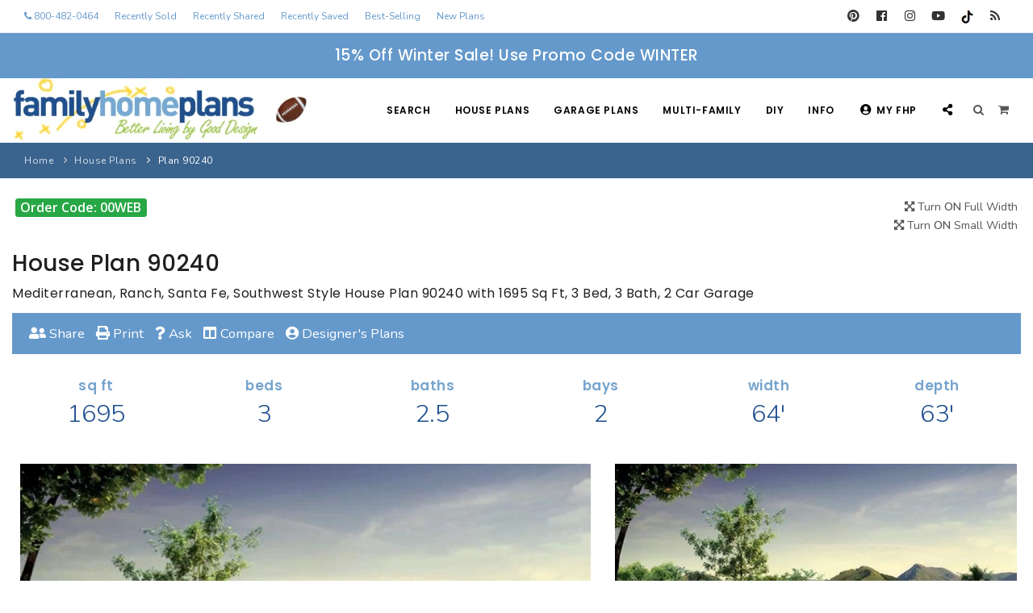

--- FILE ---
content_type: text/html;charset=UTF-8
request_url: https://www.familyhomeplans.com/plan-90240
body_size: 17752
content:


<!DOCTYPE html>
<html lang="en">
   <head>

<!-- Google tag (gtag.js) -->
<script async src="https://www.googletagmanager.com/gtag/js?id=G-CN88FPC1K6"></script>
<script>
  window.dataLayer = window.dataLayer || [];
  function gtag(){dataLayer.push(arguments);}
  gtag('js', new Date());

  gtag('config', 'G-CN88FPC1K6');
</script>

<!-- Start Google Tag Manager -->
<script>(function(w,d,s,l,i){w[l]=w[l]||[];w[l].push({'gtm.start':
new Date().getTime(),event:'gtm.js'});var f=d.getElementsByTagName(s)[0],
j=d.createElement(s),dl=l!='dataLayer'?'&l='+l:'';j.async=true;j.src=
'https://www.googletagmanager.com/gtm.js?id='+i+dl;f.parentNode.insertBefore(j,f);
})(window,document,'script','dataLayer','GTM-W27JZTK');</script>

<!-- Pinterest Tag -->
<script>
!function(e){if(!window.pintrk){window.pintrk = function () {
window.pintrk.queue.push(Array.prototype.slice.call(arguments))};var
  n=window.pintrk;n.queue=[],n.version="3.0";var
  t=document.createElement("script");t.async=!0,t.src=e;var
  r=document.getElementsByTagName("script")[0];
  r.parentNode.insertBefore(t,r)}}("https://s.pinimg.com/ct/core.js");
pintrk('load', '2612720249897', {em: '<user_email_address>'});
pintrk('page');
</script>
<noscript>
<img height="1" width="1" style="display:none;" alt=""
  src="https://ct.pinterest.com/v3/?event=init&tid=2612720249897&pd[em]=<hashed_email_address>&noscript=1" />
</noscript>
<!-- end Pinterest Tag -->

<meta name="p:domain_verify" content="f84cbaddc35052faccbc3235e2fdf20e"/>


<script>
 pintrk('track', 'pagevisit', {
 product_id: 90240
 });
</script>
<noscript>
 <img height="1" width="1" style="display:none;" alt="Pinterest" src="https://ct.pinterest.com/v3/?tid=2612720249897&event=pagevisit&ed[product_id]=90240&noscript=1" />
</noscript>


      <meta name="viewport" content="width=device-width, initial-scale=1" />
      <meta http-equiv="content-type" content="text/html; charset=utf-8" />
      <meta name="author" content="Jarret Magbee, Abe Stem" />
      
		 
		 <link rel="canonical" href="https://www.familyhomeplans.com/plan-90240" />
         <title>Plan 90240 | Mediterranean, Ranch, Santa Fe, Southwest House with 3 Bed, 3 Bath, 2 Car</title>
          
         <meta name="title" CONTENT="Plan 90240 | Mediterranean, Ranch, Santa Fe, Southwest House with 3 Bed, 3 Bath, 2 Car" />
         <meta name="description" CONTENT="Mediterranean, Ranch, Santa Fe, Southwest Style House Plan 90240 with 1695 Sq Ft, 3 Bed, 3 Bath, 2 Car Garage" />
         
         <meta property="og:site_name" content="Family Home Plans" />
         <meta property="og:title" content="Plan 90240 | Mediterranean, Ranch, Santa Fe, Southwest House with 3 Bed, 3 Bath, 2 Car" />
         <meta property="og:type" content="product" />
         <meta property="og:url" content="https://www.familyhomeplans.com/plan-90240" />
         <meta property="product:upc" content="90240" />
	     <meta property="og:image" content="https://images.familyhomeplans.com/plans/90240/90240-b600.jpg" /> 
         <meta property="og:availability" content="instock" />
         <meta property="product:price:currency" content="USD" />
         <meta property="product:price:amount" content="840.0000" />
         <meta property="og:description" content="Mediterranean, Ranch, Santa Fe, Southwest Style House Plan 90240 with 1695 Sq Ft, 3 Bed, 3 Bath, 2 Car Garage" />
         <script type="application/ld+json">
            {
            "@context": "https://schema.org/",
            "@type": "FloorPlan",
            "name": "Plan 90240 | Mediterranean, Ranch, Santa Fe, Southwest House with 3 Bed, 3 Bath, 2 Car",
	        "image":"https://images.familyhomeplans.com/plans/90240/90240-b600.jpg", 
            "description": "Mediterranean, Ranch, Santa Fe, Southwest Style House Plan 90240 with 1695 Sq Ft, 3 Bed, 3 Bath, 2 Car Garage",
			"numberOfBedrooms":"3",
			"numberOfFullBathrooms":"3",
			"numberOfPartialBathrooms":"1",
            "url": "https://www.familyhomeplans.com/plan-90240",
            "sku": "90240",
            "brand": {
				"@type": "Brand",
                "name": "Family Home Plans"
            },
            "offers": {
                "@type": "Offer",
                "priceCurrency": "USD",
                "price": "840.0000",
            "validFrom": "2019-01-01",
            "priceValidUntil": "2026-12-31",
            "itemCondition": "https://schema.org/NewCondition",
            "availability": "https://schema.org/InStock",
                "seller": {
                "@type": "Organization",
                "name": "Family Home Plans"
                }
            }
            }
         </script>
      
      <script type="text/javascript" src="javascript/pixasticliblatest/pixasticcore.js" defer></script>
      <script type="text/javascript" src="javascript/pixasticliblatest/actions/fliph.js" defer></script>
      <script type="text/javascript">
         function demo() {
         Pixastic.process(document.getElementById("demoimage"), "fliph")
         }
      </script>
      
         <script type='text/javascript' src='mxAjax/core/js/prototype.js?jsVersion=0.3'></script>
         <script type='text/javascript' src='mxAjax/core/js/scriptaculous.js?jsVersion=0.3'></script>
         <script type='text/javascript' src='mxAjax/core/js/effects.js?jsVersion=0.3'></script>
         <script type="text/javascript" src="includes/transparent_message.js?jsVersion=0.3" defer></script>
         <script type='text/javascript' src='javascript/lightview/js/lightview.js?jsVersion=0.3' defer></script>
         <script type="text/javascript" src="includes/myplans.js?jsVersion=0.3"></script>
      
         <link rel="stylesheet" href="javascript/lightview/css/lightview.css" media="screen">
      
      <link rel="stylesheet" type="text/css" href="javascript/lightbox/css/lightbox.css" />
      <script type="text/javascript" src="javascript/lightbox/js/lightbox.js" defer></script>
      
      <script type="text/javascript" src="includes/myplans_plan_details.js"></script>
      <link type="text/css" rel="stylesheet" href="includes/ask_larry.css" media="screen">
      <script language="Javascript1.1">
         
         function clearEmail(message)
         {
         if (message.value =="Enter your email") {
         message.value = "";
         }
         }
         function clearQuestion(message)
         {
         if (message.value =="Enter your question") {
         message.value = "";
         }
         }
         function xonLoad()
         {
         onLoad();
         }
      </script>

      
      <script type="text/javascript" src="includes/openpopuppage.js" defer></script>

      <!-- Stylesheets & Fonts -->
      <link href="css/plugins.css" rel="stylesheet">
      <link href="css/style.css" rel="stylesheet">
      <link href="css/custom.css" rel="stylesheet">
      <link href="css/responsive.css" rel="stylesheet">
      <link rel="icon" href="favicon.ico" />
      <!-- Template color -->
      <link href="css/color-variations/fhpblue.css" rel="stylesheet" type="text/css" media="screen">
      <link href="css/color-variations/custom.css" rel="stylesheet" type="text/css" media="screen">
      
	  <style>
	  .accordion, .largerfont {font-size: 1.2em !important;}
	  .specscol {text-align:center !important; padding:5px 0;}
	  h4.panelh4 {color:#76a4cd !important; font-size:1.2em; font-weight:600; margin-bottom:10px}
	  .paneltext {color:#1f508f !important; font-size:2.2em; font-weight:200;}
      </style>

<style>
.iframe-container{
  position: relative;
  width: 100%;
  padding-bottom: 56.25%;
  height: 0;
}
.iframe-container iframe{
  position: absolute;
  top:0;
  left: 0;
  width: 100%;
  height: 100%;
}
.green {color:##379829}
</style>

   </head>
   <body>

      
      

<!-- Google Tag Manager (noscript) -->
<noscript><iframe src="https://www.googletagmanager.com/ns.html?id=GTM-W27JZTK"
height="0" width="0" style="display:none;visibility:hidden" sandbox="allow-scripts"></iframe></noscript>
<!-- End Google Tag Manager (noscript) -->

<style>
@media (max-width:991px){.header-extras>ul .p-dropdown>a>i,.header-extras>ul>li>a>i{font-size:20px!important}.header-extras>ul{font-size:24px!important}}
</style>



<!-- Wrapper -->
<div class="body-inner">
  <!-- TOPBAR -->
<div id="topbar" class="topbar-fullwidth d-block d-lg-none">
    <div class="container-fluid">
      <div class="row">
        <div class="col-12">
          <div class="social-icons">
            
            <ul>
			
			  <li class="social-pinterest"><a href="https://www.pinterest.com/familyhomeplans/" target="pinterest" title="Pinterest"><i class="fab fa-pinterest"></i></a></li>
              <li class="social-facebook"><a href="https://www.facebook.com/familyhomeplans" target="facebook" title="Facebook"><i class="fab fa-facebook"></i></a></li>
		      <li class="social-instagram"><a href="https://www.instagram.com/familyhomeplans/" target="instagram" title="Instagram"><i class="fab fa-instagram"></i></a></li>
              <li class="social-youtube"><a href="https://www.youtube.com/c/FamilyHomePlans" target="youtube" title="Youtube"><i class="fab fa-youtube"></i></a></li>
              <li><a href="https://www.tiktok.com/@familyhomeplans" target="tiktok" title="TikTok" target="TikTok"><img src="https://www.familyhomeplans.com/images/tiktok.png" border="0" alt="TikTok"></a></li>
              <li><a href="https://blog.familyhomeplans.com" title="Family Home Plans Blog"><i class="fa fa-rss"></i></a></li>
            </ul>
            
          </div>
        </div>
      </div>
    </div>
</div>

  <div id="topbar" class="topbar-fullwidth d-none d-xl-block d-lg-block">
    <div class="container-fluid">
      <div class="row">
        <div class="col-md-9">
            
          <ul class="top-menu">
			
			<li><a href="tel:800-482-0464" style="color:#6599CB" title="Call 800-482-0464"><i class="fa fa-phone"></i> 800-482-0464</a></li>
            
			
			
			<li><a href="https://www.familyhomeplans.com/recently-sold-plans" style="color:#6599CB" title="Recently Sold Plans">Recently Sold</a></li>
			<li><a href="https://www.familyhomeplans.com/recently-shared-plans" style="color:#6599CB" title="Recently Shared Plans">Recently Shared</a></li>
			<li><a href="https://www.familyhomeplans.com/recently-saved-plans" style="color:#6599CB" title="Recently Saved My Plans">Recently Saved</a></li>
			<li><a href="https://www.familyhomeplans.com/best-selling-house-plans" style="color:#6599CB" title="Best-Selling House Plans">Best-Selling</a></li>
			<li><a href="https://www.familyhomeplans.com/new-house-plans" style="color:#6599CB" title="New House Plans">New Plans</a></li>
          </ul>
			
        </div>
        <div class="col-md-3 d-none d-sm-block">
          <div class="social-icons">
            
            <ul>
			  <li class="social-pinterest"><a href="https://www.pinterest.com/familyhomeplans/" target="pinterest" title="Pinterest"><i class="fab fa-pinterest"></i></a></li>
              <li class="social-facebook"><a href="https://www.facebook.com/familyhomeplans" target="facebook" title="Facebook"><i class="fab fa-facebook"></i></a></li>
		      <li class="social-instagram"><a href="https://www.instagram.com/familyhomeplans/" target="instagram" title="Instagram"><i class="fab fa-instagram"></i></a></li>
              <li class="social-youtube"><a href="https://www.youtube.com/c/FamilyHomePlans" target="youtube" title="Youtube"><i class="fab fa-youtube"></i></a></li>
		      
              <li><a href="https://www.tiktok.com/@familyhomeplans" target="tiktok" title="TikTok" target="TikTok"><img src="https://www.familyhomeplans.com/images/tiktok.png" border="0" alt="TikTok"></a></li>
              <li><a href="https://blog.familyhomeplans.com" title="Family Home Plans Blog"><i class="fa fa-rss"></i></a></li>
            </ul>
            
          </div>
        </div>
      </div>
    </div>
  </div>
  <!-- end: TOPBAR -->
 
<!-- Header -->




<div id="couponalert" role="alert" class="alert alert-success cookie-notify alert-dismissible m-b-0 text-center" data-expire="1" data-name="fhpCouponAlert" style="background-color:#6599CB!important">
<h4>15% Off Winter Sale! Use Promo Code WINTER</h4></div>

<header id="header" class="header-disable-fixed" data-fullwidth="true">
  <div id="header-inner">
  <div id="header-wrap">
    <div class="container p-l-10">
      <!--Logo-->
      <div id="logo">
        <a href="https://www.familyhomeplans.com" class="logo" data-dark-logo="https://www.familyhomeplans.com/images/logo-dark.png" data-src-responsive="https://www.familyhomeplans.com/images/logo-mobile-football.png" title="Family Home Plans"><img src="https://www.familyhomeplans.com/images/logo-football.png" alt="Family Home Plans" class="d-none d-med-none d-lg-block"><img src="https://www.familyhomeplans.com/images/logo-mobile-football.png" alt="Family Home Plans" class="d-block d-md-block d-lg-none"></a>
      </div>
      <!--End: Logo note: remove  to reset logo -->
      <!--Top Search Form-->
      <div id="search">
        <div id="search-logo"><img src="https://www.familyhomeplans.com/images/logo-mobile.png" alt="FamilyHomePlans.com"></div>
        <button id="btn-search-close" class="btn-search-close" aria-label="Close search form"><i class="icon-x"></i></button>
          <form class="search-form" action="fusionbot_site_results.cfm" method="get">
            <input class="form-control" name="k" id="fbKeys" type="text" placeholder="Enter Plan Number" autocomplete="off" autocorrect="off" autocapitalize="off" spellcheck="false"/>
            <span class="text-dark">Enter a Plan or Project Number and press "Enter" or "ESC" to close</span>
<br><br><a href="search-family-home-plans" title="Search All Plans"><i class="fas fa-search"></i> SEARCH ALL PLANS</a>
          </form>
      </div>
      <!--end: Top Search Form-->
      <!--Header Extras-->
      <div class="header-extras">
        <ul>
          <li>
            <!--top search-->
            <a id="btn-search" href="##">
              <i class="fa fa-search"></i>&nbsp;&nbsp;&nbsp;&nbsp;
            </a>
            <!--end: top search-->
          </li>
          <li>
            <!--shopping cart-->
            <div id="shopping-cart">
              <a href="https://www.familyhomeplans.com/shopping_cart.cfm"><i class="fa fa-shopping-cart"></i></a>
            </div>
            <!--end: shopping cart-->
          </li>
        </ul>
      </div>
      <!--end: Header Extras-->
      <!--Navigation Resposnive Trigger-->
      <div id="mainMenu-trigger">
        <button class="lines-button x"> <span class="lines"></span> </button>
      </div>
      <!--end: Navigation Resposive Trigger-->

<!--Navigation-->

<div id="mainMenu" class="menu-onclick">
<div class="container">
<nav>
<ul>
			   <li class="d-none d-lg-block"><a href="https://www.familyhomeplans.com/search-family-home-plans" title="Search Family Home Plans">Search</a></li>
			   <li class="d-block d-lg-none"><a href="https://www.familyhomeplans.com/search-family-home-plans" title="Search Family Home Plans">Search FHP</a></li>
               <li class="dropdown mega-menu-item">
                  <a href="https://www.familyhomeplans.com/house-plans" title="Search House Plans">House Plans</a>
                  <ul class="dropdown-menu">
                     <li class="mega-menu-content">
                        <div class="row">
                           <div class="col-lg-3 m-t-0 m-b-10">
								<a href="https://www.familyhomeplans.com/house-plans" title="House Plans Search" style="margin:auto; width:100%;" class="btn btn-success">Search Plans</a>
						   </div> 	
                           <div class="col-lg-3 m-t-0 m-b-10">
								<a href="https://www.familyhomeplans.com/best-selling-house-plans" title="Best-Selling Plans" style="margin:auto; width:100%;" class="btn btn-success">Best-Selling</a>
						   </div>
                           <div class="col-lg-3 m-t-0 m-b-10">
								<a href="https://www.familyhomeplans.com/long-time-fav-plans" title="Search All Plans" style="margin:auto; width:100%;" class="btn btn-success">Long-Time Favs</a>
						   </div>
                           <div class="col-lg-3 m-t-0 m-b-10">
								<a href="https://www.familyhomeplans.com/new-house-plans" title="New House Plans" style="margin:auto; width:100%;" class="btn btn-success">New Plans</a>
						   </div>
                        </div>
                        <div class="row">
                           <div class="col-lg-3 m-t-0 m-b-10">
								<a href="https://www.familyhomeplans.com/recently-sold-plans" title="Recently Sold Plans" style="margin:auto; width:100%;" class="btn btn-success">Recently Sold</a>
						   </div> 	
                           <div class="col-lg-3 m-t-0 m-b-10">
								<a href="https://www.familyhomeplans.com/recently-shared-plans" title="Recently Shared Plans" style="margin:auto; width:100%;" class="btn btn-success">Recently Shared</a>
						   </div> 	
                           <div class="col-lg-3 m-t-0 m-b-10">
								<a href="https://www.familyhomeplans.com/recently-saved-plans" title="Recently Saved Plans" style="margin:auto; width:100%;" class="btn btn-success">Recently Saved</a>
						   </div>
                           <div class="col-lg-3 m-t-0 m-b-10">
								<a href="https://www.familyhomeplans.com/search-family-home-plans" title="Search All Plans" style="margin:auto; width:100%;" class="btn btn-success">All Plans</a>
						   </div>
                        </div>
                        <div class="row">
                           <div class="col-lg-3">
                              <ul>
                                 <li class="mega-menu-title">Design Styles</li>
                                 <li><a href="https://www.familyhomeplans.com/barndominium-house-plans" title="Barndominium House Plans">Barndominium Plans</a></li>
                                 <li><a href="https://www.familyhomeplans.com/shouse-house-plans" title="Shouse Style Plans">Shouse Style Plans</a></li>
                                 <li><a href="https://www.familyhomeplans.com/new-american-plans" title="New American Style Plans">New American Plans</a></li>
                                 <li><a href="https://www.familyhomeplans.com/farmhouse-plans" title="Farmhouse Plans">Farmhouse Style Plans</a></li>
                                 <li><a href="https://www.familyhomeplans.com/craftsman-house-plans" title="Craftsman House Plans">Craftsman Style Plans</a></li>
                                 <li><a href="https://www.familyhomeplans.com/modern-house-plans" title="Modern House Plans">Modern Style Plans</a></li>
                                 <li><a href="https://www.familyhomeplans.com/country-house-plans" title="Country House Plans">Country Style  Plans</a></li>
                                 
                                 
                                 
                                 
                                 <li><a href="https://www.familyhomeplans.com/house-plan-styles" title="Architectural Styles"> View More Styles</a></li>
                              </ul>
                           </div>
                           <div class="col-lg-3">
                              <ul>
                                 <li class="mega-menu-title">Best-Selling Plans</li>
                                 <li> <a href="https://www.familyhomeplans.com/best-selling-house-plans-up-to-999-sqft" title="Up To 999 Best-Selling Plans" target="_top">Up to 999 Sq Ft</a></li>
                                 <li> <a href="https://www.familyhomeplans.com/best-selling-house-plans-1000-to-1499-sqft" title="1000 To 1499 Sq Ft Best-Selling Plans" target="_top">1000 to 1499 Sq Ft</a></li>
                                 <li> <a href="https://www.familyhomeplans.com/best-selling-house-plans-1500-to-1999-sqft" title="1500 To 1999 Sq Ft Best-Selling Plans" target="_top">1500 to 1999 Sq Ft</a></li>
                                 <li> <a href="https://www.familyhomeplans.com/best-selling-house-plans-2000-to-2499-sqft" title="2000 To 2499 Sq Ft Best-Selling Plans" target="_top">2000 to 2499 Sq Ft</a></li>
                                 <li> <a href="https://www.familyhomeplans.com/best-selling-house-plans-2500-to-2999-sqft" title="2500 To 2999 Sq Ft Best-Selling Plans" target="_top">2500 to 2999 Sq Ft</a></li>
                                 <li> <a href="https://www.familyhomeplans.com/best-selling-house-plans-3000-to-3499-sqft" title="3000 To 3499 Sq Ft Best-Selling Plans" target="_top">3000 to 3499 Sq Ft</a></li>
                                 <li> <a href="https://www.familyhomeplans.com/best-selling-house-plans-3500-sqft-and-up" title="3500 Sq Ft and Up Best-Selling Plans" target="_top">3500 Sq Ft and Up</a></li>
                                 <li> <a href="https://www.familyhomeplans.com/best-selling-house-plans" title="Search All Best-Selling" target="_top">All Best-Selling</a></li>
                              </ul>
                           </div>
                           <div class="col-lg-3">
                              <ul>
                                 <li class="mega-menu-title">New Plans</li>
                                 <li> <a href="https://www.familyhomeplans.com/new-house-plans-up-to-999-sqft" title="Up To 999 Sq Ft New Plans" target="_top">Up to 999 Sq Ft</a></li>
                                 <li> <a href="https://www.familyhomeplans.com/new-house-plans-1000-to-1499-sqft" title="1000 To 1499 Sq Ft New Plans" target="_top">1000 to 1499 Sq Ft</a></li>
                                 <li> <a href="https://www.familyhomeplans.com/new-house-plans-1500-to-1999-sqft" title="1500 To 1999 Sq Ft New Plans" target="_top">1500 to 1999 Sq Ft</a></li>
                                 <li> <a href="https://www.familyhomeplans.com/new-house-plans-2000-to-2499-sqft" title="2000 To 2499 Sq Ft New Plans" target="_top">2000 to 2499 Sq Ft</a></li>
                                 <li> <a href="https://www.familyhomeplans.com/new-house-plans-2500-to-2999-sqft" title="2500 To 2999 Sq Ft New Plans" target="_top">2500 to 2999 Sq Ft</a></li>
                                 <li> <a href="https://www.familyhomeplans.com/new-house-plans-3000-to-3499-sqft" title="3000 To 3499 Sq Ft New Plans" target="_top">3000 to 3499 Sq Ft</a></li>
                                 <li> <a href="https://www.familyhomeplans.com/new-house-plans-3500-sqft-and-up" title="3500 Sq Ft and Up New Plans" target="_top">3500 Sq Ft and Up</a></li>
                                 <li> <a href="https://www.familyhomeplans.com/new-house-plans" title="Search All New Plans" target="_top">All New Plans</a></li>
                              </ul>
                           </div>
                           <div class="col-lg-3">
                              <ul>
                                 <li class="mega-menu-title">Hot Links</li>
                                 
								 <li><a href="https://www.familyhomeplans.com/recently-sold-plans" title="Recently Sold Plans" target="_top">Recently Sold Plans</a></li>
								 <li><a href="https://www.familyhomeplans.com/recently-shared-plans" title="Recently Shared Plans" target="_top">Recently Shared Plans</a></li>
								 <li><a href="https://www.familyhomeplans.com/recently-saved-plans" title="Recently Saved My Plans" target="_top">Recently Saved Plans</a></li>
                                 <li><a href="https://www.familyhomeplans.com/house-plan-styles" title="House Plan Styles" target="_top">House Plan Styles</a></li>
                                 <li><a href="https://www.familyhomeplans.com/home-plan-collections" title="Home Plan Collections" target="_top">Home Plan Collections</a></li>
                                 <li><a href="https://www.familyhomeplans.com/popular-plan-searches" title="Popular Plan Searches" target="_top">Popular Plan Searches</a></li>
                              </ul>
                           </div>
                           <div class="col-md-12 no-padding d-none d-xl-block">
                              <div class="m-t-40 m-b-10">
                                 <div class="container">
                                    <div class="row">
                                       <div class="col-lg-9 m-t-10">
                                          <div class="text-center center">
                                             <div class="heading-creative"><strong>30+</strong> Architectural Styles</div>
                                          </div>
                                       </div>
                                       <div class="col-lg-3">
                                          <a href="https://www.familyhomeplans.com/house-plan-styles" title="Architectural Styles" class="btn">View All Plan Styles</a>
                                       </div>
                                    </div>
                                 </div>
                              </div>
                              <ul class="d-block d-lg-none">
                                 <li><a class="mega-menu-title" href="https://www.familyhomeplans.com/house-plan-styles" title="Architectural Styles">30+ Architectural Styles</a></li>
                              </ul>
                           </div>
                        </div>
                     </li>
                  </ul>
               </li>
               <li class="dropdown mega-menu-item">
                  <a href="https://www.familyhomeplans.com/garage-plans" title="Search Garage Plans">Garage Plans</a>
                  <ul class="dropdown-menu">
                     <li class="mega-menu-content">
                         <div class="row">
                           <div class="col-lg-4 m-t-0 m-b-10">
								<a href="https://www.familyhomeplans.com/garage-plans" title="Garage Plans Search" style="margin:auto; width:100%;" class="btn btn-success">Search Plans</a>
						   </div>
                           <div class="col-lg-4 m-t-0 m-b-10">
								<a href="https://www.familyhomeplans.com/best-selling-garage-plans" title="Best-Selling Garage Plans" style="margin:auto; width:100%;" class="btn btn-success">Best-Selling</a>
						   </div>
                           <div class="col-lg-4 m-t-0 m-b-10">
								<a href="https://www.familyhomeplans.com/new-garage-plans" title="New Garage Plans" style="margin:auto; width:100%;" class="btn btn-success">New Plans</a>
						   </div>
                        </div>

                        <div class="row">
                           <div class="col-lg-4">
                              <ul>
                                 <li class="mega-menu-title">Garage Plans</li>
                                 
                                 <li> <a href="https://www.familyhomeplans.com/garage-plans" title="Search All Garage Plans">Search All Garage Plans</a> </li>
                                 <li> <a href="https://www.familyhomeplans.com/best-selling-garage-plans" title="Best-Selling Garage Plans">Best-Selling Garage Plans</a> </li>
                                 <li> <a href="https://www.familyhomeplans.com/new-garage-plans" title="Newest Garage Plans">Newest Garage Plans</a> </li>
                                 <li> <a href="https://www.familyhomeplans.com/1-car-garage-plans" title="1 Car Garage Plans">1 Car Garage Plans</a></li>
                                 <li> <a href="https://www.familyhomeplans.com/2-car-garage-plans" title="2 Car Garage Plans">2 Car Garage Plans</a></li>
                                 <li> <a href="https://www.familyhomeplans.com/3-car-garage-plans" title="3 Car Garage Plans">3 Car Garage Plans</a></li>
                                 <li> <a href="https://www.familyhomeplans.com/4-car-garage-plans" title="4 Car Garage Plans">4 Car Garage Plans</a></li>
                                 <li> <a href="https://www.familyhomeplans.com/5-car-garage-plans" title="5 Car Garage Plans">5 Car Garage Plans</a></li>
                                 <li> <a href="https://www.familyhomeplans.com/6-car-garage-plans" title="6 Car Garage Plans">6 Car Garage Plans</a></li>
                              </ul>
                           </div>
                           <div class="col-lg-4">
                              <ul>
                                 <li class="mega-menu-title">Collections</li>
                                 <li><a href="https://www.familyhomeplans.com/garage-apartment-plans" title="Garage Apartment Plans">Garage Apartment Plans</a></li>
                                 <li><a href="https://www.familyhomeplans.com/garage-plans-with-boat-storage" title="Garages with Boat Storage">Garages with Boat Storage</a></li>
                                 <li><a href="https://www.familyhomeplans.com/garage-plans-with-bonus-room" title="Garages with Bonus Room">Garages with Bonus Room</a></li>
                                 <li><a href="https://www.familyhomeplans.com/garage-plans-with-carport" title="Garages with Carport">Garages with Carport</a></li>
                                 <li><a href="https://www.familyhomeplans.com/garage-plans-with-dog-kennel" title="Garages with Dog Kennel">Garages with Dog Kennel</a></li>
                                 <li><a href="https://www.familyhomeplans.com/garage-plans-with-loft" title="Garages with Loft">Garages with Loft</a></li>
                                 <li><a href="https://www.familyhomeplans.com/garage-plans-with-office-space" title="Garages with Office Space">Garages with Office Space</a></li>
                                 <li><a href="https://www.familyhomeplans.com/garage-plans-with-storage" title="Garages with Storage">Garages with Storage</a></li>
                                 <li><a href="https://www.familyhomeplans.com/garage-plans-with-workshop" title="Garages with Workshop">Garages with Workshop</a></li>
                                 <li> <a href="https://www.familyhomeplans.com/garage-plans" title="More Collections">More Collections</a></li>
                              </ul>
                           </div>
                           <div class="col-lg-4">
                              <ul>
                                 <li class="mega-menu-title">Design Styles</li>
                                 <li><a href="https://www.familyhomeplans.com/farmhouse-garage-plans" title="Farmhouse Garage Plans">Farmhouse Garage Plans</a></li>
                                 <li><a href="https://www.familyhomeplans.com/barn-style-garage-plans" title="Barn Style Garage Plans">Barn Style Garage Plans</a></li>
                                 <li><a href="https://www.familyhomeplans.com/craftsman-garage-plans" title="Craftsman Garage Plans">Craftsman Garage Plans</a></li>
                                 <li><a href="https://www.familyhomeplans.com/modern-garage-plans" title="Modern Garage Plans">Modern Garage Plans</a></li>
                                 <li><a href="https://www.familyhomeplans.com/country-garage-plans" title="Country Garage Plans">Country Garage Plans</a></li>
                                 <li><a href="https://www.familyhomeplans.com/european-garage-plans" title="European Garage Plans">European Garage Plans</a></li>
                                 <li><a href="https://www.familyhomeplans.com/french-country-garage-plans" title="French Country Garage Plans">French Country Garage Plans</a></li>
                                 <li><a href="https://www.familyhomeplans.com/bungalow-garage-plans" title="Bungalow Garage Plans">Bungalow Garage Plans</a></li>
                                 <li><a href="https://www.familyhomeplans.com/ranch-garage-plans" title="Ranch Garage Plans">Ranch Garage Plans</a></li>
                              </ul>
                           </div>
                        </div>
                     </li>
                  </ul>
               </li>
			   
               <li class="dropdown">
                  <a href="https://www.familyhomeplans.com/multi-family-plans" title="Search Multi-Family Plans">Multi-Family</a>
                  <ul class="dropdown-menu">
                     <a href="https://www.familyhomeplans.com/multi-family-plans" title="Multi-Family Plans" style="margin:auto; width:100%;" class="btn btn-success">Search Plans</a></li>
					 
                     <li> <a href="https://www.familyhomeplans.com/new-multi-family-plans" title="NEW Multi-Family Plans">NEW Multi-Family</a></li>
                     <li> <a href="https://www.familyhomeplans.com/duplex-plans" title="Duplex Plans">Duplex Plans (2 Units)</a></li>
                     <li> <a href="https://www.familyhomeplans.com/3-unit-multiplex-plans" title="3 Unit Triplex Plans">3 Unit Triplex</a></li>
                     <li> <a href="https://www.familyhomeplans.com/4-unit-multiplex-plans" title="4 Unit Quadplex Plans">4 Unit Quadplex</a></li>
                     <li> <a href="https://www.familyhomeplans.com/6-unit-multiplex-plans" title="6 Unit Multiplex Plans">6 Unit Multiplex</a></li>
                     <li> <a href="https://www.familyhomeplans.com/8-unit-multiplex-plans" title="8 Unit Multiplex Plans">8 Unit Multiplex</a></li>
                     <li><a href="https://www.familyhomeplans.com/multi-family-plans" title="Multi-Family Plans Search">Multi-Family Search</a></li>
                  </ul>
               </li>

			  <li class="d-none d-lg-block"><a href="https://www.familyhomeplans.com/project-plans" title="Search Backyard Project Plans">DIY</a></li>
			  <li class="d-block d-lg-none"><a href="https://www.familyhomeplans.com/project-plans" title="Search Backyard Project Plans">Backyard Plans</a></li>

               <li class="dropdown">
                  <a href="https://www.familyhomeplans.com/terms.cfm" title="More Customer Information">Info</a>
                  <ul class="dropdown-menu">
                     <li> <a href="https://www.familyhomeplans.com/terms.cfm#plansinclude" title="Our Plans Include">Our Plans Include</a></li>
                     <li> <a href="https://www.familyhomeplans.com/terms.cfm#sale" title="Our Sales Policy">Our Sales Policy</a></li>
                     <li> <a href="https://www.familyhomeplans.com/terms.cfm#exchange" title="Refunds & Exchanges">Refunds & Exchanges</a></li>
                     <li> <a href="https://www.familyhomeplans.com/terms.cfm#planinfo" title="Plan Info">Plan Info</a></li>
                     <li> <a href="https://www.familyhomeplans.com/terms.cfm#privacy" title="Your Policy">Your Privacy</a></li>
                     <li> <a href="https://www.familyhomeplans.com/terms.cfm#advice" title="More Advice">More Advice</a></li>
                     <li> <a href="https://www.familyhomeplans.com/terms.cfm" title="Terms & Policies">Terms & Policies</a></li>
                     <li> <a href="https://www.familyhomeplans.com/about-us" title="About Us">About Us</a></li>
                     <li> <a href="https://www.familyhomeplans.com/plan-modifications" title="Plan Modifications">Plan Modifications</a></li>
                     <li> <a href="https://www.familyhomeplans.com/how-to-videos" title="How To Videos">How To Videos</a></li>
                  </ul>
               </li>

               <li class="dropdown">
                  <a href="https://www.familyhomeplans.com/mypage.cfm" title="My FHP Account"><i class="fas fa-user-circle"></i>My FHP</a>
                  <ul class="dropdown-menu">
                     <li><a href="https://www.familyhomeplans.com/mypage.cfm" title="Account Page"><i class="fas fa-user-circle"></i>Account/Order History</a> </li>
                     <li><a href="https://www.familyhomeplans.com/customer-service" title="Customer Service"><i class="fas fa-user-circle"></i>Customer Service</a> </li>
                     <li><a href="https://www.familyhomeplans.com/shopping_cart.cfm" title="Shopping Cart"><i class="fas fa-shopping-cart"></i>Shopping Cart</a> </li>
                     
                     <li><a href="https://www.familyhomeplans.com/recentplans.cfm" title="1 Recently Viewed Plans"><i class="fas fa-eye"></i>1 Recently Viewed Plans</a></li>
                     
                     <li> <a href="https://www.familyhomeplans.com/myplans.cfm" title="Saved Plans Collection"><i class="fas fa-bookmark"></i>Saved Plans Collection</a> </li>
                     <li><a href="https://www.familyhomeplans.com/compareplans.cfm" title="Plan Comparison List"><i class="fas fa-columns"></i>Plan Comparison List</a> </li>
                     <li><a href="https://www.familyhomeplans.com/terms.cfm" title="Your Satisfaction Gaurenteed"><i class="fas fa-medal"></i>Satisfaction</a> </li>
					 
                     <li> <a href="https://www.familyhomeplans.com/login.cfm" title="Sign In"><i class="fas fa-lock"></i>Sign In</a> </li>
                     
                  </ul>
               </li>


<li class="d-none d-lg-block"><a data-clipboard-target="" class="btn-get-shareable-link" data-clipboard-text="https://www.familyhomeplans.com/details.cfm?PlanNumber=90240" data-original-title-success="Shareable Link Copied" style="cursor: pointer;"  title="Get Shareable Link"><i class="fas fa-share-alt"></i></a></li>

<li class="d-block d-lg-none"><a href="https://www.familyhomeplans.com/recently-viewed-plans" title="1 Recently Viewed Plans"><i class="fas fa-eye"></i> 1 Recently Viewed Plans</a></li>


            </ul>
         </nav>
      </div>
   </div>

<!--end: Navigation-->
    </div>
  </div>
  </div>
</header>

<!-- end: Header -->



<div class="m-b-0 text-center p-10 d-block d-lg-none" style="background-color:#ffffff !important;">
<a href="tel:800-482-0464" class="btn" style="border: 1px solid #ffffff !important; font-size:16px; margin-bottom:0;">Call <i class="fa fa-phone"></i> 800-482-0464</a>
</div>


            <script type="text/javascript" src="includes/ask_the_designer.js" defer></script>
            
<!-- Page title -->
<section id="page-title" class="page-title-left">
<div class="container-fluid">
<div class="breadcrumb">
<ul>
<li><a href="index.cfm" title="Home">Home</a></li>
<li><a href="house-plans" title="House Plans">House Plans</a> </li>

<li class="active">Plan 90240</li>
</ul>
</div>
</div>
</section>
<!-- end: Page title -->


<!-- Start Page Upper -->
<div class="container w1440 m-t-20">
<div class="row">
<div class="col-md-12">

<div class="text-center d-block d-lg-none m-t-10">
<a class="btn btn-success btn-lg" style="margin-top:-8px; width:100%;" href="https://www.familyhomeplans.com/house-plans" title="Search More Plans"><i class="fa fa-search"></i> Search More Plans</a><a name="1">&nbsp;</a>
</div>

<table class="table table-sm">
<td width="50%" align="left" style="font-size:1.5em">
<span class="badge badge-success">Order Code: 00WEB</span>
</td>
<td width="50%" align="right">
<div class="d-none d-lg-block">

<a href="details.cfm?PlanNumber=90240&fw=1" title="Turn On Full Width" rel="nofollow"><i class="fas fa-expand-arrows-alt"></i> Turn <strong>ON</strong> Full Width</a><br><a href="details.cfm?PlanNumber=90240&fw=0" title="Turn On Small Width" rel="nofollow"><i class="fas fa-expand-arrows-alt"></i> Turn <strong>ON</strong> Small Width</a>

</div>
</td>
</tr>
</table>


<h1 class="m-b-10 m-t-10" style="font-size:2.0em">House Plan 90240 </h1>
<h2 class="text-small font-weight-400">Mediterranean, Ranch, Santa Fe, Southwest Style House Plan 90240 with 1695 Sq Ft, 3 Bed, 3 Bath, 2 Car Garage</h2>



<nav class="navbar navbar-expand-lg navbar-light text-light m-b-20 m-t-0" style="background-color: #6599CB">
<a class="navbar-brand d-md-block d-lg-none" href="#" style="font-size:1.3em">House Plan Menu</a>
<button class="navbar-toggler" type="button" data-toggle="collapse" data-target="#navbarText" aria-controls="navbarText" aria-expanded="false" aria-label="Toggle navigation" style="background-color: #fff">
<span class="navbar-toggler-icon"></span>
</button>
<div class="collapse navbar-collapse" id="navbarText">
<ul class="navbar-nav mr-auto">

<li class="nav-item" style="font-size:1.2em"><a href="#staystill" title="Share Plan" onClick="openPopupPage('tellafriend/index.cfm?PlanNumber=90240&webref=fhp','',400,500)" rel="nofollow" class="nav-link"><i class="fas fa-user-friends"></i> Share</a></li>


<li class="nav-item" style="font-size:1.2em"><a class="nav-link" title="Printer-Friendly" href="print-plan-90240" target="90240"><i class="fas fa-print"></i> Print</a></li>


<li class="nav-item" style="font-size:1.2em"><a href="#staystill" title="Ask A Question" onClick="openPopupPage('askthedesigner/question.cfm?PlanNumber=90240&showtitle=1','',400,600)" rel="nofollow" class="nav-link"><i class="fas fa-question"></i> Ask</a></li>

<li class="nav-item" style="font-size:1.2em"><a href="compareplans.cfm?add=90240" title="Compare Plan" class="nav-link" rel="nofollow" target="compare list"><i class="fas fa-columns"></i> Compare</a></li>
<li class="nav-item" style="font-size:1.2em"><a class="nav-link" href="https://www.familyhomeplans.com/search_results.cfm?vendor=78120&plantype=1&bestselling=1&action=1" title="Designer's Plans" rel="follow"><i class="fas fa-user-circle"></i> Designer's Plans</a></li>



</ul>
</div>
</nav>

<div class="row m-t-0 m-b-0 m-l-0 m-r-0 p-0">
<div class="content col-lg-6 m-0 p-0">
<div class="row m-0 p-0">
    <div class="col-4 specscol">
        <h4 class="panelh4">sq ft</h4>
        <span class="paneltext">1695</span>
    </div>
    <div class="col-4 specscol">
        <h4 class="panelh4">beds</h4>
        <span class="paneltext">3</span>
    </div>
    <div class="col-4 specscol">
        <h4 class="panelh4">baths</h4>
        <span class="paneltext">2.5</span>
    </div>
</div>
</div>
<div class="content col-lg-6 m-0 p-0 d-none d-lg-block">
<div class="row m-0 p-0">
    <div class="col-4 specscol">
        <h4 class="panelh4">bays</h4>
        <span class="paneltext">2</span>
    </div>
    <div class="col-4 specscol">
        <h4 class="panelh4">width</h4>
        <span class="paneltext">64'</span>
    </div>
    <div class="col-4 specscol">
        <h4 class="panelh4">depth</h4>
        <span class="paneltext">63'</span>
    </div>
</div>
</div>
</div>


</div>
</div>
</div>
<!-- End Page Upper -->

<!-- Content -->
<section id="page-content">
<div class="container w1440">
<div class="row">
<!--Begin Sidebar-->
<div class="sidebar sticky-sidebar col-lg-5">


<!--Start Product Header-->
<div class="product m-b-0">
<div class="row m-b-0">
<div class="col-md-12">




<div class="product-description">


<div class="text-center m-b-10" style="background-color:#ffffff; z-index:0; margin-top:-8px;">
<div data-lightbox="gallery">

<a href="https://images.familyhomeplans.com/plans/90240/90240-b600.jpg" data-lightbox="gallery-image" title="Elevation"><img src="https://images.familyhomeplans.com/plans/90240/90240-b580.jpg" class="img-fluid" alt="Elevation" title="Elevation"></a>

<a title="1st Floor Plan" data-lightbox="gallery-image" href="https://images.familyhomeplans.com/plans/90240/90240-1l.gif"></a>

</div>
</div>
<div class="row">

<div class="col-md-12 m-t-10 m-b-30 text-center"><h4><i class="fas fa-images"></i> Click Any Image For Gallery</h4></div>
</div>


<div class="text-center">
<a class="btn btn-success btn-lg" style="margin-top:-8px; width:100%;" href="shopping_cart.cfm?PlanNumber=90240&MediaType=HOUSPLN&action=add"><i class="fa fa-shopping-cart"></i> Add to cart</a><a name="1">&nbsp;</a>
</div>


<!--Start Product Accordians-->

<div class="accordion accordion-shadow m-b-30 m-t-0">
<div class="ac-item" style="background-color:#ffffff">
<form action="/details.cfm" method="get">
<input type="Hidden" name="PlanNumber" value="90240">
<div class="row">
  <div class="col-8 text-left">
	<input type="text" aria-required="true" name="PromoCode" class="form-control widget-search-form" value="" placeholder="Enter Promo Code" onChange="javascript:this.value=this.value.toUpperCase();">
  </div>
  <div class="col-4 text-right p-r-18">
  	<span class="input-group-btn">
	<button type="submit" class="btn btn-default" style="width:100%;">Apply</button>
	</span>
  </div>
</div>

</form>
</div>
</div>


<div class="row m-b-0" id="planpricing">
<div class="col-md-12">
<div class="accordion toggle accordion-shadow"><!-- accordion-flat -->


<div class="text-center m-t-0 m-b-20">
	  
<strong style="font-size:1.3em">Plan Pricing from</strong> <strong class="green" style="font-size:1.3em">$840.00</strong> 
</div>


<div class="ac-item " style="background-color:#ffffff">
<h5 class="ac-title text-center" style="font-size:1.2em"><i class="fas fa-donate"></i> Plan Pricing<a name="4">&nbsp;</a></h5>
<div class="ac-content">

   <ul class="list-icon list-icon-caret list-icon-colored">
      
         <li><a href="#staystill" onClick="openPopupPage('no_header/help.cfm?helpID=13','',400,300)" rel="nofollow" class="text-bold">PDF File</a>: <strong class="green">$840.00</strong> </li> <li><a href="#staystill" onClick="openPopupPage('no_header/help.cfm?helpID=8','',400,300)" rel="nofollow" class="text-bold">1 Set</a>: <strong class="green">$735.00</strong>  **</li> <li><a href="#staystill" onClick="openPopupPage('no_header/help.cfm?helpID=19','',400,300)" rel="nofollow" class="text-bold">5 Sets</a>: <strong class="green">$945.00</strong> </li> <li><a href="#staystill" onClick="openPopupPage('no_header/help.cfm?helpID=1','',400,300)" rel="nofollow" class="text-bold">8 Sets</a>: <strong class="green">$1,050.00</strong> </li> 
         <li><a href="#staystill" onClick="openPopupPage('no_header/help.cfm?helpID=4','',400,300)" rel="nofollow" class="text-bold">Reproducible Set</a>: <strong class="green">$1,050.00</strong> </li> 
         <li><a href="#staystill" onClick="openPopupPage('no_header/help.cfm?helpID=23','',400,300)" rel="nofollow" class="text-bold">CAD File Unlimited Build</a>: <strong class="green">$1,680.00</strong> <br><small>Unlimited Build License issued on CAD File Unlimited Build orders.</small>
		</li>	
      
         <li><a href="#staystill" onClick="openPopupPage('no_header/help.cfm?helpID=3','',400,300)" rel="nofollow" class="text-bold">Materials List</a>: <strong class="green">$85.00</strong> </li>
         
         <li><a href="#staystill" onClick="openPopupPage('no_header/help.cfm?helpID=9','',400,300)" rel="nofollow" class="text-bold">Additional Sets</a>: <strong class="green">$60.00</strong> <strong></strong></li>
      
	  
   </ul>
   <small>** 1 Set order does not include a License-To-Build. For bidding purposes only. Customer can upgrade order within 90 days.</small> <br><font size="2" color="#FF0000">***There may be a 2 week delay for the CAD file. Please call for turnaround time.***</font> 

   <h4 class="m-t-20">Available Foundation Types:</h4>
   <ul class="list-icon list-icon-caret list-icon-colored">
      
         <li>
            <span class="text-bold">Basement</span>
            : No Additional Fee <br>
            <small>Total Living Area may increase with Basement Foundation option.</small>
            
         </li>
      
         <li>
            <span class="text-bold">Slab</span>
            : No Additional Fee 
         </li>
      
   </ul>
   <h4>Available Exterior Wall Types:</h4>
   <ul class="list-icon list-icon-caret list-icon-colored">
      
         <li>
            <span class="text-bold">2x4</span>: 
            No Additional Fee</li> 
   </ul>
   
   <small>Prices subject to approval prior to fulfillment.</small>

<br><br>
<ul class="list-icon list-icon-caret list-icon-colored">
     <li><a href="https://www.familyhomeplans.com/terms.cfm#shipping" title="Shipping Policy" target="Shipping Policy">Shipping Policy</a></li>
</ul>

<div class="m-t-30 m-b-20 text-center">
<a class="btn btn-success btn-lg" style="margin:auto; width:100%;" href="shopping_cart.cfm?PlanNumber=90240&MediaType=HOUSPLN&action=add" rel="nofollow"><i class="fa fa-shopping-cart"></i> Add to cart</a>
</div>

</div>
</div>

<div class="ac-item " style="background-color:#ffffff">
<h5 class="ac-title text-center" style="font-size:1.2em"><i class="fas fa-ruler-combined"></i> Specifications<a name="3">&nbsp;</a></h5>
<div class="ac-content">
<table class="table table-striped table-sm">
<tbody>
<tr>
<td width="50%">Total Living Area:</td>
<td width="50%">1695 sq ft</td>
</tr> <tr>
<td>Main Living Area:</td>
<td>1695 sq ft</td>
</tr> 
<tr>
<td>Garage Type:</td>
<td>Attached <tr>
<td>Garage Bays:</td>
<td>2</td>
</tr>
<tr>
<td>Foundation Types:</td>
<td>Basement <br>Slab <br></td>
</tr>
<tr>
<td>Exterior Walls:</td>
<td>2x4 <br></td>
</tr>
<tr>
<td>House Width:</td>
<td>63'8</td>
</tr> <tr>
<td>House Depth:</td>
<td>62'8</td>
</tr>
<tr>
<td>Number of Stories:</td>
<td>1</td>
</tr>
<tr>
<td>Bedrooms:</td>
<td>3</td>
</tr> <tr>
<td>Full Baths:</td>
<td>2<br/> <tr>
<td>Half Baths:</td>
<td>1<br/> <tr>
<td>Max Ridge Height:</td>
<td>14' <small>from Front Door Floor Level</small> <tr>
<td>Primary Roof Pitch:</td>
<td>3:12<br/> 
<tr>
<td>Roof Framing:</td>
<td>Stick<br/>
<tr>
<td>FirePlace:</td>
<td>Yes</td>
</tr> <tr>
<td>1st Floor Master:</td>
<td>Yes</td>
</tr> 
</tbody>
</table>

<small> * May require additional drawing time.</small><br/>

</div>
</div>


<div class="ac-item" style="background-color:#ffffff">
<h5 class="ac-title text-center" style="font-size:1.2em"><i class="fas fa-book"></i>Plan Description</h5>
<div class="ac-content">
<p><strong>Southwest Style, 1695 Sq Ft, 3 Bed, 3 Bath, 2 Car</strong></p>
Mediterranean, Ranch, Santa Fe, Southwest Style House Plan 90240 with 1695 Sq Ft, 3 Bed, 3 Bath, 2 Car Garage 
</div>
</div>

<div class="ac-item " style="background-color:#ffffff">
<h5 class="ac-title text-center" style="font-size:1.2em"><i class="fa fa-info-circle"></i> What's Included?<a name="5">&nbsp;</a></h5>
<div class="ac-content">
Orders do not ship until 36 hours after order is placed.<br><br>

Each set of homeplans that we offer will provide you with the necessary information to build the home. There may be some adjustments necessary to the home plans or garage plans in order to comply with your state or county building codes. The following list shows what is included within each set of home plans that we sell. Depending on the home designer there might be more home building information provided. Our blueprints include:<br><br>

Exterior Elevations: Shows the front, rear and sides of the home including exterior materials, details and measurement.<br><br>

Detailed Home Floor Plans: Shows the placement of walls and the dimensions for rooms, doors, windows, stairways, etc. for each level of theme.<br><br>

Electrical Schematic: Shows the location of outlets, fixtures and switches. It may be shown as a separate sheet or be included on the home floor plans.<br><br>

Foundation Plan: Home plans will show a basement, crawlspace or slab depending on what is available for that home plan. (Please refer to the home plan's details sheet to see what foundation options are available for a specific homeplan.) The foundation plan details the layout and construction of the foundation.<br><br>

Due to regional variations it is impossible to include much detail about heating, plumbing and electrical work. Ductwork, venting and other details vary depending on the type of HVAC system and the type of energy used. These details and specifications are easily obtained from your home builder, contractor or local supplier. Also not included is a separate framing plan or materials list. These items, if available from the home designer can be purchased for an additional cost. The details sheet for each home plan lists the costs and which items are available.<br><br>

 

</div>
</div>

					 
<div class="ac-item " style="background-color:#ffffff">
<h5 class="ac-title text-center" style="font-size:1.2em"><i class="fas fa-pencil-ruler"></i> Modifications<a name="6">&nbsp;</a></h5>
<div class="ac-content">


<div data-lightbox="gallery" class="row m-10">
<div class="grid-item">
<div class="grid-item-wrap">
<div class="grid-image"><img alt="Want to make changes to a house plan at Family Home Plans?" src="images/modvideo.png" class="rounded" /></div>
<div class="grid-description"><a href="https://www.youtube.com/watch?v=lxpaV5If45M" data-lightbox="iframe"><i class="fa fa-play"></i></a></div>
</div>
</div>
</div>


Plan modification is a way of turning a stock plan into your unique custom plan. It's still just a small fraction of the price you would pay to create a home plan from scratch. You will receive a <b>FREE, no obligation, modification estimate</b> to get exactly the home plan you've been dreaming of. Simply contact the modification department 1 of 3 ways:<br><br>

<b>Call 866-465-5866</b> and talk to a live person that can give you and FREE modification estimate over the phone!<br><br>

<a href="mailto: 51000@garlinghouse.com?subject=Modification Estimate for Plan Number: 90240 - FamilyHomePlans.com" class="btn">Email Us</a> - Please Include your telephone number, plan number, foundation type, state you are building in and a specific list of changes.<br><br>

Fax: 651-602-5050 - Make sure to include a cover sheet with your contact info. Make attention to the FamilyHomePlans.com Modification Department.<br><br>

</div>
</div>




<div class="ac-item " style="background-color:#ffffff">
<h5 class="ac-title text-center" style="font-size:1.2em"><i class="fa fa-dollar-sign"></i> Cost To Build<a name="7">&nbsp;</a></h5>
<div class="ac-content">

<h4 class="text-center">What will it cost to build your new home?<br>
Let us help you find out!</h4>   

<ul class="list-icon list-icon-caret list-icon-colored">
<li>Family Home Plans has partnered with Home-Cost.com to provide you the most accurate, interactive online estimator available. Home-Cost.com is a proven leader in residential cost estimating software for over 20 years.</li>
<li><strong>No Risk Offer:</strong> Order your Home-Cost Estimate now for just <strong>$29.95</strong>! We will provide you with a discount code in your receipt for when you decide to order any plan on our website than will more than pay you back for ordering an estimate.</li>
</ul>

<p align="center"><strong>Accurate. Fast. Trusted.<br>Construction Cost Estimates That Save You Time and Money.</strong></p>

   <div class="row">
      <div class="text-center col-12 m-t-10">

<form method="POST" action="https://calc.home-cost.com/family-home-plans/buy-instant" target="buildquote">
    <input type="hidden" name="house_plan_number" value="90240">
    <input type="hidden" name="house_plan_name" value="House Plan 90240">
    <input type="hidden" name="house_plan_image_url" value="https://images.familyhomeplans.com/plans/90240/90240-b580.jpg">
    <input type="hidden" name="house_plan_url" value="https://www.familyhomeplans.com/plan-90240">
		
    <input type="hidden" name="dwelling_type" value="single">
    <input type="hidden" name="style" value="none">
    <input type="hidden" name="stories" value="1">
    <input type="hidden" name="ttl_living_sf" value="1695">
				
    <input type="hidden" name="bonus_sf" value="0">
    <input type="hidden" name="third_floor_area" value="0">
		
    <input type="hidden" name="second_floor_area" value="0">
    <input type="hidden" name="first_floor_area" value="1695">
    <input type="hidden" name="fll_sf" value="0">
        
    <input type="hidden" name="porch_sf" value="">
		
    <input type="hidden" name="garage_options" value="yes">
    <input type="hidden" name="garage_type" value="attached">
    <input type="hidden" name="garage_cars" value="2">
    <input type="hidden" name="garage_area" value="0">
		
    <input type="hidden" name="roof_pitch" value="3">
		
    <input type="hidden" name="bedrooms_no" value="3">
    <input type="hidden" name="full_baths" value="2">
    <input type="hidden" name="half_baths" value="1">
		
    <input type="hidden" name="foundations" value="basement_std">
				
    <input type="hidden" name="home_fireplace" value="yes">
		

   <button type="submit" class="btn btn-lg m-b-20">Buy Now</button>
</form>

         <h3>$29.95 per plan</h3>
         ** Available for U.S. and Canada  
      </div>
   </div>

   <div class="text-center m-b-20 m-t-10">
      
      <img src="images/home-cost.gif" alt="Home-Cost"/>
   </div>

<p align="center"><strong>With your 30-day online cost-to-build estimate you can start enjoying these benefits today.</strong></p>

<ul class="list-icon list-icon-caret list-icon-colored">
<li><strong>INSTANT RESULTS:</strong> Immediate turnaround—no need to wait days for a cost report.</li>
<li><strong>RELIABLE:</strong> Gain peace of mind and confidence that comes with a reliable cost estimate for your custom home.</li>
<li><strong>INTERACTIVE:</strong> Instantly see how costs change as you vary design options and quality levels of materials!</li>
<li><strong>REDUCE RISK:</strong> Minimize potential cost overruns by becoming empowered to make smart design decisions. Get estimates that save thousands in costly errors.</li>
<li><strong>PEACE OF MIND:</strong> Take the financial guesswork out of building your dream home.</li>
<li><strong>DETAILED COSTING:</strong> Detailed, data-backed estimates with +/-120 lines of costs / options for your project. </li>
<li><strong>EDITABLE COSTS:</strong> Edit the line-item labor & material price with the “Add/Deduct” field if you want to change a cost.</li>

<div data-lightbox="gallery" class="row m-t-20 p-r-15 p-l-15">
<div class="grid-item">
<div class="grid-item-wrap">
<div class="grid-image"><img alt="FamilyHomePlans.com Home Cost Estimate" src="images/homecostvideo.png" class="rounded" /></div>
<div class="grid-description"><a href="https://www.youtube.com/watch?v=Q0q-cZJO27c" data-lightbox="iframe"><i class="fa fa-play"></i></a></div>
</div>
</div>
</div>

   <div class="row">
      <div class="text-center col-12 m-t-20">
         <a href="https://www.familyhomeplans.com/pdf/buildquote/FHP_Sample_Cost_Report.pdf" class="btn btn-lg" title="View Sample Cost Report" target="View Sample Cost Report">View Sample Report</a>
      </div>
      <div class="text-center col-12 m-t-20 m-b-20">
         <a href="https://www.familyhomeplans.com/pdf/buildquote/CTB_Product_Features_Summary.pdf" class="btn btn-lg" title="View Product Feature List" target="View Product Feature List">View Feature List</a>
      </div>
   </div>

<p align="center"><strong>Home-Cost.com’s INSTANT™ Cost-To-Build Report also provides you these added features and capabilities:</strong></p>
<ul class="list-icon list-icon-caret list-icon-colored">
<li>Accurate cost database of 43,000 zip codes (US & Canada)</li>
<li>Print cost reports or export to Excel®</li>
<li>General Contractor or Owner-Builder contracting</li>
<li>Estimate 1, 1½, 2 and 3-story home designs</li>
<li>Slab, crawlspace, basement or walkout basement</li>
<li>Foundation depth / excavation costs based on zip code</li>
<li>Cost impact of bonus rooms and open-to-below space</li>
<li>Pitched roof or flat roof homes</li>
<li>Drive-under and attached garages</li>
<li>Garage living – accessory dwelling unit (ADU) homes</li>
<li>Duplex multi-family homes</li>
<li>Barndominium / Farmdominium homes</li>
<li>RV grages and Barndos with oversized overhead doors</li>
<li>Costs adjust based on ceiling height of home or garage</li>
<li>Exterior wall options: wood, metal stud, block</li>
<li>Roofing options: asphalt, metal, wood, tile, slate</li>
<li>Siding options: vinyl, cement fiber, stucco, brick, metal</li>
<li>Appliances range from economy to commercial grade</li>
<li>Multiple kitchen & bath counter / cabinet selections</li>
<li>Countertop options range from laminate to stone</li>
<li>HVAC, fireplace, plumbing and electrical systems</li>
<li>Fire suppression / sprinkler system</li>
<li>Elevators</li>
</ul>
<p>&nbsp;</p>
<p>&nbsp;</p>

</div>
</div>


<div class="ac-item " style="background-color:#ffffff">
<h5 class="ac-title text-center" style="font-size:1.2em"><i class="fas fa-question"></i> Q & A<a name="0">&nbsp;</a></h5>
<div class="ac-content">


<p>Ask the Designer any question you may have. NOTE: If you have a plan modification question, please click on the Plan Modifications tab above.</p>
<div class="col-12 text-center p-0">
<iframe src="askthedesigner/question.cfm?PlanNumber=90240" style="width:100%; height:auto; min-height:600px; border:none;" scrolling="auto"></iframe>
</div>


<h4>Common Q & A</h4>
<div class="card m-b-20">
<div class="card-header">
<strong>Q:</strong> <em>Can I make modifications to this plan?</em>
</div>
<div class="card-body">
<p><strong>A:</strong> <em>Yes you can! Please click the &quot;Modifications&quot; tab above to get more information.</em></p>
</div>
</div>
<div class="card">
<div class="card-header">
<strong>Q:</strong> <em>What is the estimated price to build this plan?</em>
</div>
<div class="card-body">
<p><strong>A:</strong> <em>The national average for a house is running right at $125.00 per SF. You can get more detailed information by clicking the Cost-To-Build tab above. Sorry, but we cannot give cost estimates for garage, multifamily or project plans.</em></p>
</div>
</div>


</div>
</div>



</div><!--End accordian -->
</div><!-- End Container -->
</div><!--End Row-->


<div class="text-center m-t-20 m-b-20">
<h3 style="color:#379829;">FHP Low Price Guarantee</h3>
<p>If you find the exact same plan featured on a competitor's web site at a lower price, advertised OR special SALE price, we will beat the competitor's price by 5% of the total, not just 5% of the difference! Our guarantee extends up to 4 weeks after your purchase, so you know you can buy now with confidence.</p>
</div>

<!-- start buttons -->
<div class="row">
<div class="col-12 text-center">
<div id="saveplan"><a name="saveplan">&nbsp;</a></div>
<a class="btn btn-success btn-lg" style="margin:auto; width:100%;" href="shopping_cart.cfm?PlanNumber=90240&MediaType=HOUSPLN&action=add"><i class="fa fa-shopping-cart"></i> Add to cart</a><a name="1">&nbsp;</a>

<span id="div_link_90240"><a class="btn btn-success btn-lg m-b-20" href="#" onclick="addToMyPlanClicked('90240');return false;" title="Bookmark This Plan" style="margin:auto; width:100%;"><i class="far fa-bookmark"></i> Save Plan</a></span>
<span id="div_progress_90240" style="display:none"><img src="progress1.gif" border="0" alt="Progress"></span>
<span id="div_success_90240" style="display:none"><a class="btn btn-success btn-lg m-b-20" href="https://www.familyhomeplans.com/myplans.cfm" title="This plan is in your My Saved Plans collection" style="margin:auto; width:100%;"><i class="fas fa-bookmark"></i> View Saved Plans</a></span>
<a href="#staystill" onClick="openPopupPage('askthedesigner/question.cfm?PlanNumber=90240&showtitle=1','',400,600)" class="btn btn-success btn-lg m-b-20" style="margin:auto; width:100%;"><i class="fas fa-question"></i> Ask A Question</a> 
<a href="#staystill" onClick="openPopupPage('tellafriend/index.cfm?PlanNumber=90240&webref=fhp','',400,500)" class="btn btn-success btn-lg m-b-20" style="margin:auto; width:100%;"><i class="fas fa-user-friends"></i> Share This Plan</a>


<a name="moreplans"></a><a class="btn btn-success btn-lg m-b-20" style="margin:auto; width:100%;" href="https://www.familyhomeplans.com/search_results.cfm?vendor=78120&plantype=1&bestselling=1&action=1" title="More House Plans by this Designer"><i class="fas fa-eye"></i> Designer's Plans</a>


</div>
</div>
<!-- end buttons -->

</div>
</div>
</div>
</div>
<!--End Product Header-->
<!--Start Product Accordians-->


<div class="text-left m-b-20 m-t-0">
<h4><a href="https://www.familyhomeplans.com/recently-viewed-plans" title="1 Recently Viewed Plans" class="btn btn-success btn-lg" style="margin-top:-8px; width:100%;"><i class="fas fa-eye"></i> 1 Viewed Plans</a></h4>
</div>




<div class="text-center m-t-30 m-b-30">
<h3>Call <a href="tel:800-482-0464">800-482-0464</a></h3>
</div>



</div>
<!--End Sidebar-->

<!--Start Page content-->
<div class="content col-lg-7" style="backround-color:#f00;">


<div class="row">
<div class="col-md-12">

<div class="d-block d-lg-none">

<nav class="navbar navbar-expand-lg navbar-light text-light m-b-20 m-t-0" style="background-color: #6599CB">
<a class="navbar-brand d-md-block d-lg-none" href="#" style="font-size:1.3em">House Plan Menu</a>
<button class="navbar-toggler" type="button" data-toggle="collapse" data-target="#navbarText" aria-controls="navbarText" aria-expanded="false" aria-label="Toggle navigation" style="background-color: #fff">
<span class="navbar-toggler-icon"></span>
</button>
<div class="collapse navbar-collapse" id="navbarText">
<ul class="navbar-nav mr-auto">

<li class="nav-item" style="font-size:1.2em"><a href="#staystill" title="Share Plan" onClick="openPopupPage('tellafriend/index.cfm?PlanNumber=90240&webref=fhp','',400,500)" rel="nofollow" class="nav-link"><i class="fas fa-user-friends"></i> Share</a></li>


<li class="nav-item" style="font-size:1.2em"><a class="nav-link" title="Printer-Friendly" href="print-plan-90240" target="90240"><i class="fas fa-print"></i> Print</a></li>


<li class="nav-item" style="font-size:1.2em"><a href="#staystill" title="Ask A Question" onClick="openPopupPage('askthedesigner/question.cfm?PlanNumber=90240&showtitle=1','',400,600)" rel="nofollow" class="nav-link"><i class="fas fa-question"></i> Ask</a></li>

<li class="nav-item" style="font-size:1.2em"><a href="compareplans.cfm?add=90240" title="Compare Plan" class="nav-link" rel="nofollow" target="compare list"><i class="fas fa-columns"></i> Compare</a></li>
<li class="nav-item" style="font-size:1.2em"><a class="nav-link" href="https://www.familyhomeplans.com/search_results.cfm?vendor=78120&plantype=1&bestselling=1&action=1" title="Designer's Plans" rel="follow"><i class="fas fa-user-circle"></i> Designer's Plans</a></li>



</ul>
</div>
</nav>

</div>

<div id="planimages">
<div data-lightbox="gallery">
<style>
a img.img-fluid.rounded {
	cursor: -moz-zoom-in; 
    cursor: -webkit-zoom-in; 
    cursor: zoom-in;
}
</style>


   <div class="text-center">
      
            <div id="planimagesb600" class="m-b-10"><a href="https://images.familyhomeplans.com/plans/90240/90240-b600.jpg" data-lightbox="gallery-image" title="Elevation"><img src="https://images.familyhomeplans.com/plans/90240/90240-b600.jpg" id="B600" name="B600" class="img-fluid" style="width:100%" data-lightbox="gallery-image" alt="Elevation" title="Elevation" /></a></div>
            <div style="text-center m-t-5"><button class="btn btn-xs" onclick="rotateImage('planimagesb600')"><i class="fas fa-sync-alt"></i> Reverse</button></div>
           
            <h3 class="m-t-5 m-b-20">Elevation</h3>
            <div class="seperator"><i class="fa fa-home"></i></div>
            
         <div id="planimages1l" class="m-b-10"><a href="https://images.familyhomeplans.com/plans/90240/90240-1l.gif" data-lightbox="gallery-image" title="Level One"><img src="https://images.familyhomeplans.com/plans/90240/90240-1l.gif" id="1L" name="1L" class="img-fluid" data-lightbox="gallery-image" alt="Level One" title="Level One" loading="lazy" /></a></div>
         <div style="text-center m-t-5"><button class="btn btn-xs" onclick="rotateImage('planimages1l')"><i class="fas fa-sync-alt"></i> Reverse</button></div>
		 
		 <h3 class="m-t-5 m-b-20">Level One</h3>
         <div class="seperator"><i class="fa fa-home"></i></div>
      
         <div id="planimages1la" class="m-b-10"><a href="https://images.familyhomeplans.com/plans/90240/90240-1la.gif" data-lightbox="gallery-image" title="Alternate Level One"><img src="https://images.familyhomeplans.com/plans/90240/90240-1la.gif" id="1LA" name="1LA" class="img-fluid" data-lightbox="gallery-image" alt="Alternate Level One" title="Alternate Level One" loading="lazy" /></a></div>
         <div style="text-center m-t-5"><button class="btn btn-xs" onclick="rotateImage('planimages1la')"><i class="fas fa-sync-alt"></i> Reverse</button></div>
         
         <h3 class="m-t-5 m-b-20">Alternate Level One</h3>
         <div class="seperator"><i class="fa fa-home"></i></div>
      
	  
   </div>

<script type="text/javascript">
    function rotateImage(div_id) {
        if ( $j("#"+div_id).hasClass("qmirror") ) {   
            $j("#"+div_id).removeClass("qmirror");
            $j("#"+div_id).addClass("qrevert");             
       } else if ( $j("#"+div_id).hasClass("qrevert") ) {  
           $j("#"+div_id).removeClass("qrevert");
           $j("#"+div_id).addClass("qmirror");  
       } else {
             $j("#"+div_id).addClass("qmirror");
       }  
    }
</script>


</div>



</div>

                  
                  </div>
                  </div>
                  <!--End Images-->
                  <!--Begin Product Footer-->
                  

				  <div class="row" style="margin-top:10px;">
                  
                  <div class="col-md-12 text-center">
                  
                  </div>
                  </div><!--End Product Footer-->

                  <div id="ajax_info_message" style="display:none" class="ajax_info_message">
                  <p><img alt="Progress_fff" src="progress_FFF.gif" /></p>
                  </div>
                  <div class="text-center m-t-20 m-b-30">
<ins class="adsbygoogle"
     style="display:block"
     data-ad-client="ca-pub-3350016560201206"
     data-ad-slot="8301181175"
     data-ad-format="auto"
     data-full-width-responsive="true"></ins>
<script>
     (adsbygoogle = window.adsbygoogle || []).push({});
</script>
</div>



                  </div><!--End Content -->
               </div>
			   

<!--Image Carousel -->
<style>.carousel img {height: 120px; object-fit: cover;} .owl-nav {margin-top: 20px;}</style>
<div class="hr-title hr-long text-left"><h3>Featured Plans</h3></div>
<div class="carousel" data-items="7" data-margin="10">

<a href="https://www.familyhomeplans.com/plan-84656" title="Plan 84656"><img src="https://images.familyhomeplans.com/plans/84656/84656-b440.jpg" alt="Plan 84656" /></a>

<a href="https://www.familyhomeplans.com/plan-82989" title="Plan 82989"><img src="https://images.familyhomeplans.com/plans/82989/82989-b440.jpg" alt="Plan 82989" /></a>

<a href="https://www.familyhomeplans.com/plan-100229" title="Plan 100229"><img src="https://images.familyhomeplans.com/plans/100229/100229-b440.jpg" alt="Plan 100229" /></a>

<a href="https://www.familyhomeplans.com/plan-82988" title="Plan 82988"><img src="https://images.familyhomeplans.com/plans/82988/82988-b440.jpg" alt="Plan 82988" /></a>

<a href="https://www.familyhomeplans.com/plan-41481" title="Plan 41481"><img src="https://images.familyhomeplans.com/plans/41481/41481-b440.jpg" alt="Plan 41481" /></a>

<a href="https://www.familyhomeplans.com/plan-42921" title="Plan 42921"><img src="https://images.familyhomeplans.com/plans/42921/42921-b440.jpg" alt="Plan 42921" /></a>

<a href="https://www.familyhomeplans.com/plan-82986" title="Plan 82986"><img src="https://images.familyhomeplans.com/plans/82986/82986-b440.jpg" alt="Plan 82986" /></a>

<a href="https://www.familyhomeplans.com/plan-84946" title="Plan 84946"><img src="https://images.familyhomeplans.com/plans/84946/84946-b440.jpg" alt="Plan 84946" /></a>

<a href="https://www.familyhomeplans.com/plan-82935" title="Plan 82935"><img src="https://images.familyhomeplans.com/plans/82935/82935-b440.jpg" alt="Plan 82935" /></a>

<a href="https://www.familyhomeplans.com/plan-84719" title="Plan 84719"><img src="https://images.familyhomeplans.com/plans/84719/84719-b440.jpg" alt="Plan 84719" /></a>

<a href="https://www.familyhomeplans.com/plan-101436" title="Plan 101436"><img src="https://images.familyhomeplans.com/plans/101436/101436-b440.jpg" alt="Plan 101436" /></a>

<a href="https://www.familyhomeplans.com/plan-82984" title="Plan 82984"><img src="https://images.familyhomeplans.com/plans/82984/82984-b440.jpg" alt="Plan 82984" /></a>

<a href="https://www.familyhomeplans.com/plan-102015" title="Plan 102015"><img src="https://images.familyhomeplans.com/plans/102015/102015-b440.jpg" alt="Plan 102015" /></a>

<a href="https://www.familyhomeplans.com/plan-41870" title="Plan 41870"><img src="https://images.familyhomeplans.com/plans/41870/41870-b440.jpg" alt="Plan 41870" /></a>

<a href="https://www.familyhomeplans.com/plan-101431" title="Plan 101431"><img src="https://images.familyhomeplans.com/plans/101431/101431-b440.jpg" alt="Plan 101431" /></a>

</div>
<hr class="space">
<!--end: Image Carousel -->
			   
               <!--End Page content-->
            </div>



         </section>
         
         

         

         <!--Modal Previous Next Plan Browser-->
         <div id="modal-auto-basicnav" class="modal-strip modal-bottom modal-auto-open p-0 d-none d-lg-block" data-delay="5000" style="border-top:1px solid #fff;">
         <div class="container p-10">
         <div class="text-center">
         
		 <a href="https://www.familyhomeplans.com" class="p-10 text-light" title="Home Page"><i class="fas fa-home"></i></a>
		 <a href="print-plan-90240" class="p-10 text-light" title="Printer-Friendly" target="90240"><i class="fas fa-print"></i> Print</a>
		 <a href="#staystill" onClick="openPopupPage('tellafriend/index.cfm?PlanNumber=90240&webref=fhp','',400,500)" class="p-10 text-light"><i class="fas fa-user-friends"></i> Share</a>
		 <a href="#staystill" onClick="openPopupPage('askthedesigner/question.cfm?PlanNumber=90240&showtitle=1','',400,600)" class="p-10 text-light"><i class="fas fa-question"></i> Ask</a>
		 <a href="https://www.familyhomeplans.com/myplans.cfm" class="p-10 text-light" title="My Saved Plans"><i class="fas fa-bookmark"></i> Saved Plan</a> <a href="#" data-dismiss="modal" class="p-5 text-light modal-close" title="Close Modal"><i class="fas fa-times"></i> Close</a>
		 
         </div>
         </div>
         </div>
         <!--end Modal Previous Next Plan Browser-->

         <!--Mobile Modal Previous Next Plan Mobile-->
         
         
 		 <div id="modal-auto-refine" class="modal-strip modal-bottom background-info modal-auto-open p-1 d-block d-lg-none" data-delay="5000" style="border-top:1px solid #fff;">
		 <div class="container">
		 <div class="row">
		 <div class="text-center text-light col-12 p-1"><a href="https://www.familyhomeplans.com/shopping_cart.cfm?PlanNumber=90240&MediaType=HOUSPLN&action=add" class="btn" style="border: 1px solid #fff !important; font-size:16px;">+ <i class="fa fa-shopping-cart"></i></a> <a href="https://www.familyhomeplans.com/house-plans" class="btn" style="border: 1px solid #fff !important; font-size:16px;"><i class="fa fa-search"></i></a> <a href="tel:800-482-0464" class="btn" style="border: 1px solid #ffffff !important; font-size:16px; margin-bottom:0;"><i class="fa fa-phone"></i></a></div>
		 </div>
         </div>
		 </div>
	     
         <!--end Mobile Modal Previous Next Plan Mobile-->

<!-- Footer -->
<footer id="footer" class="footer-light">
   <div class="footer-content">
      <div class="container-fluid">
         <div class="row">
            <div class="col-md-6">
               <!-- Footer widget area 1 -->
               <div class="widget">
                  <h4 class="widget-title">Our Low Price Guarantee</h4>
                  <p>
                     If you find the exact same plan featured on a competitor's web site at a lower price, advertised OR special SALE price, we will beat the competitor's price by 5% of the total, not just 5% of the difference! To take advantage of our guarantee, please call us at
                     800-482-0464
                     or email us the website and plan number when you are ready to order. Our guarantee extends up to 4 weeks after your purchase, so you know you can buy now with confidence.
                  </p>
               </div>
               <div class="widget">
                  <h4 class="widget-title">Special Discount</h4>
                  <p>Order 2 to 4 different house plan sets at the same time and receive a 15% discount off the retail price (before S & H).</p>
                  <p>Order 5 or more different house plan sets at the same time and receive a 20% discount off the retail price (before S & H).</p>
                  <p>Offer good for house plan sets only.</p>
               </div>
               <div class="widget">
                  <h4 class="widget-title">The Garlinghouse Company</h4>
                  <p class="m-t-20">As has been the case throughout our history, The Garlinghouse Company today offers home designs in every style, type, size, and price range. We promise great service, solid and seasoned technical assistance, tremendous choice, and the best value in new home designs available anywhere.</p>
               </div>
               <!-- end: Footer widget area 1 -->
            </div>
            <div class="col-md-3">
               <!-- Footer widget area 2 -->
               <div class="widget">
                  <h4 class="widget-title">Quick Links</h4>
                  
                     <ul class="list-icon list-icon-arrow">
                              <li><a href="https://www.familyhomeplans.com/" title="Home">Home</a></li>
                              <li><a href="https://www.familyhomeplans.com/customer-service" title="Customer Service">Customer Service</a></li>
                              <li><a href="https://www.familyhomeplans.com/terms.cfm#shipping" title="Shipping Policy">Shipping Policy</a></li>
                              <li><a href="https://www.familyhomeplans.com/terms.cfm#privacy" title="Terms, Conditions and Policies">Terms, Conditions and Policies</a></li>
                              <li><a href="https://www.familyhomeplans.com/about-us" title="About Us">About Us</a></li>
                              <li><a href="https://blog.familyhomeplans.com" title="Read Our Blog" rel="noindex">Read Our Blog</a></li>
							  <li><a href="mailto:newdesigner@garlinghouse.com?subject=I am interested in marketing my plans on FamilyHomePlans.com" title="Market Your Plans">Market Your Plans</a></li>
							  <li><a href="https://www.familyhomeplans.com/?PromoCode=FLASH15" title="Today's Discount Promo Code">Today's Discount Promo Code</a></li>
							  <li><a href="https://familyhomeplans.us17.list-manage.com/unsubscribe?u=962c5d4ee536dbb070d00398d&id=1e25352cfd" target="newsletterunsubscribe" rel="nofollow">Newsletter Unsubscribe</a></li>
							  <li><a href="mailto:deleteaccount@garlinghouse.com?subject=I would like to delete my account on FamilyHomePlans.com" title="Request to delete FHP Account">Request to delete FHP Account</a></li>
                     </ul>
                  
               </div>
               <!-- end: Footer widget area 2 -->
            </div>
            <div class="col-md-3">
               <!-- Footer widget area 3 -->
               <div class="widget clearfix widget-contact-us" style="background-image: url('images/world-map-dark.png'); background-position: 50% 20px; background-repeat: no-repeat">
                  <h4 class="widget-title">Contact Us</h4>
                  <ul class="list-icon">
                     <li><i class="fa fa-map-marker"></i> 2121 Boundary Street, Suite 202
                        <br>&nbsp;&nbsp;Beaufort, SC 29902
                     </li>
                     <li>
                        <i class="fa fa-phone"></i>
                        <a href="tel:800-482-0464">1-800-482-0464</a>
                     </li>
                  </ul>
                  <!-- Social icons -->
                  <div class="social-icons social-icons-border float-left m-t-20">
				  
                     <ul>
                        <li class="social-pinterest"><a href="https://www.pinterest.com/familyhomeplans/" title="Pinterest"><i class="fab fa-pinterest"></i></a></li>
                        <li class="social-facebook"><a href="https://www.facebook.com/familyhomeplans" title="Facebook"><i class="fab fa-facebook"></i></a></li>
						<li class="social-instagram"><a href="https://www.instagram.com/familyhomeplans/" target="instagram" title="Instagram"><i class="fab fa-instagram"></i></a></li>
                        <li class="social-youtube"><a href="https://www.youtube.com/c/FamilyHomePlans" title="Youtube"><i class="fab fa-youtube"></i></a></li>
			            <li><a href="https://www.tiktok.com/@familyhomeplans" target="tiktok" title="TikTok" target="TikTok"><img src="https://www.familyhomeplans.com/images/tiktok.png" border="0" alt="TikTok"></a></li>
                        <li><a href="https://blog.familyhomeplans.com" title="Family Home Plans Blog"><i class="fa fa-rss"></i></a></li>
                     </ul>
				  
                  </div>
                  <!-- end: Social icons -->
               </div>
               <div class="widget">
                  <h4 class="widget-title">Check Out Securely</h4>
                  
                     <div>
					 <small>Braintree processing for your security</small><br/>
						<a href="https://www.braintreegateway.com/merchants/c8jsqrg85sdgpypm/verified" target="_blank"><img src="https://www.familyhomeplans.com/images/braintree-badge-light.png" width="164px" height ="44px" border="0" alt="BrainTree"/></a>
					 </div>
                  <div class="m-t-30"><a href="https://www.familyhomeplans.com"><img src="https://www.familyhomeplans.com/images/logo-footer-np.png" class="img-fluid center" alt="FamilyHomePlans.com" title="FamilyHomePlans.com"></a></div>
                  
               </div>
            </div>
            <!-- end: Footer widget area 3 -->
         </div>
      </div>
   </div>
   
   <section style="padding:10px 0 0 0 !important; background-color:#6599CB !important;">
      <div class="container-fluid">
         <p style="text-align:center; color:#ffffff !important;">Our site employs cookies to facilitate a more personal, plan search experience. We will not share any personal info with an outside source.<br>
            If you prefer, you can <a title="completely erase any stored search data" href="https://www.familyhomeplans.com/clearsettings.cfm" style="text-decoration:underline; color:#fff;">completely erase any stored search data</a>.
         </p>
      </div>
   </section>
   <div class="copyright-content">
      <div class="container-fluid">
         <div class="copyright-text text-center">
            &copy; 2026 FamilyHomePlans.com<br>All Rights Reserved
			<p>&nbsp;</p>
			<p>&nbsp;</p>
         </div>
      </div>
   </div>
</footer>
<!-- end: Footer -->
</div>
<!-- end: Wrapper -->
<!-- Scroll top -->
<style>
   a#scrollTop:hover {color:#fff !important;}
</style>
<a id="scrollTop"><i class="icon-chevron-up1"></i><i class="icon-chevron-up1"></i></a>
<!-- LOAD JQUERY LIBRARY -->

<script src="https://code.jquery.com/jquery-3.7.1.min.js" integrity="sha256-/JqT3SQfawRcv/BIHPThkBvs0OEvtFFmqPF/lYI/Cxo=" crossorigin="anonymous"></script>
<script src="js/plugins.js"></script>



<script src="https://use.fontawesome.com/9e71311b52.js" defer></script>
<script src="js/plugins/components/clipboard.min.js"></script>
<!--Template functions-->
<script src="js/functions.js"></script>

<script type="text/javascript">
   // Defining the new alias for jQuery
   var $j = jQuery.noConflict();
   $j(document).ready(function(){
       // Display an alert message when the element with ID foo is clicked
       $j("#foo").click(function(){
           alert("jQuery is working well with prototype.");
       });
   });
</script>







<script defer src="https://static.cloudflareinsights.com/beacon.min.js/vcd15cbe7772f49c399c6a5babf22c1241717689176015" integrity="sha512-ZpsOmlRQV6y907TI0dKBHq9Md29nnaEIPlkf84rnaERnq6zvWvPUqr2ft8M1aS28oN72PdrCzSjY4U6VaAw1EQ==" data-cf-beacon='{"version":"2024.11.0","token":"f7d1a03c09e7484d8333033b52efa047","server_timing":{"name":{"cfCacheStatus":true,"cfEdge":true,"cfExtPri":true,"cfL4":true,"cfOrigin":true,"cfSpeedBrain":true},"location_startswith":null}}' crossorigin="anonymous"></script>
</body>
</html>



--- FILE ---
content_type: text/css
request_url: https://www.familyhomeplans.com/includes/ask_larry.css
body_size: 32
content:
			* Transparent form message (error and notice) for ajax form */
			.transparent_ajax_message {
			  width: 100%;
			  text-align: center;
			  font-size: 20px;
			  position: absolute;
			  opacity:  0.8;
			}
			
			.transparent_ajax_error p {
			  color: #560109;
			  background: #FFA3A9;
			  
			  border-left: 1px solid #750004;
			  border-right: 1px solid #750004;
			  border-bottom: 1px solid #750004;  
			  margin: 0px 20px 0px 20px;
			  padding-top: 20px;
			  padding-bottom: 20px;
			  -moz-border-radius-bottomleft: 10px;
			  -moz-border-radius-bottomright: 10px;
			}
			
			.transparent_ajax_notice p {
			  color: #23571D;
			  background: #9BFFA3;
			  
			  border-left: 1px solid #23571D;
			  border-right: 1px solid #23571D;
			  border-bottom: 1px solid #23571D;  
			  margin: 0px 20px 0px 20px;
			  padding-top: 20px;
			  padding-bottom: 20px;
			  -moz-border-radius-bottomleft: 10px;
			  -moz-border-radius-bottomright: 10px;
			}
			
			
			/* Saving message for ajax form */
			.ajax_info_message {
			  position: absolute;
			  background: #FFF;
			  opacity:  0.7;
			}
			
			.ajax_info_message p {
			  padding-top: 0px;
			  text-align:  center;
			}


--- FILE ---
content_type: text/javascript
request_url: https://www.familyhomeplans.com/javascript/pixasticliblatest/actions/fliph.js
body_size: 132
content:
/*
 * Pixastic Lib - Horizontal flip - v0.1.0
 * Copyright (c) 2008 Jacob Seidelin, jseidelin@nihilogic.dk, http://blog.nihilogic.dk/
 * License: [http://www.pixastic.com/lib/license.txt]
 */

Pixastic.Actions.fliph = {
	process : function(params) {
		if (Pixastic.Client.hasCanvas()) {
			var rect = params.options.rect;
			var copyCanvas = document.createElement("canvas");
			copyCanvas.width = rect.width;
			copyCanvas.height = rect.height;
			copyCanvas.getContext("2d").drawImage(params.image, rect.left, rect.top, rect.width, rect.height, 0, 0, rect.width, rect.height);

			var ctx = params.canvas.getContext("2d");
			ctx.clearRect(rect.left, rect.top, rect.width, rect.height);
			ctx.scale(-1,1);
			ctx.drawImage(copyCanvas, -rect.left-rect.width, rect.top, rect.width, rect.height)
			params.useData = false;

			return true;		

		} else if (Pixastic.Client.isIE()) {
			params.image.style.filter += " fliph";
			return true;
		}
	},
	checkSupport : function() {
		return (Pixastic.Client.hasCanvas() || Pixastic.Client.isIE());
	}
}

